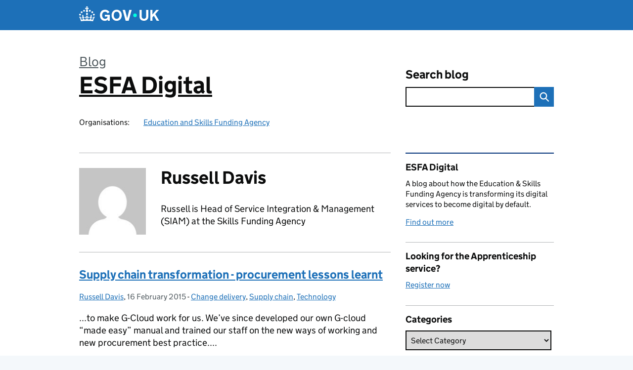

--- FILE ---
content_type: application/javascript
request_url: https://sfadigital.blog.gov.uk/wp-content/themes/gds-blogs/build/govuk-frontend-load.js?ver=6.9
body_size: -50
content:
import { initAll } from './node_modules/govuk-frontend/dist/govuk/govuk-frontend.min.js';
initAll();